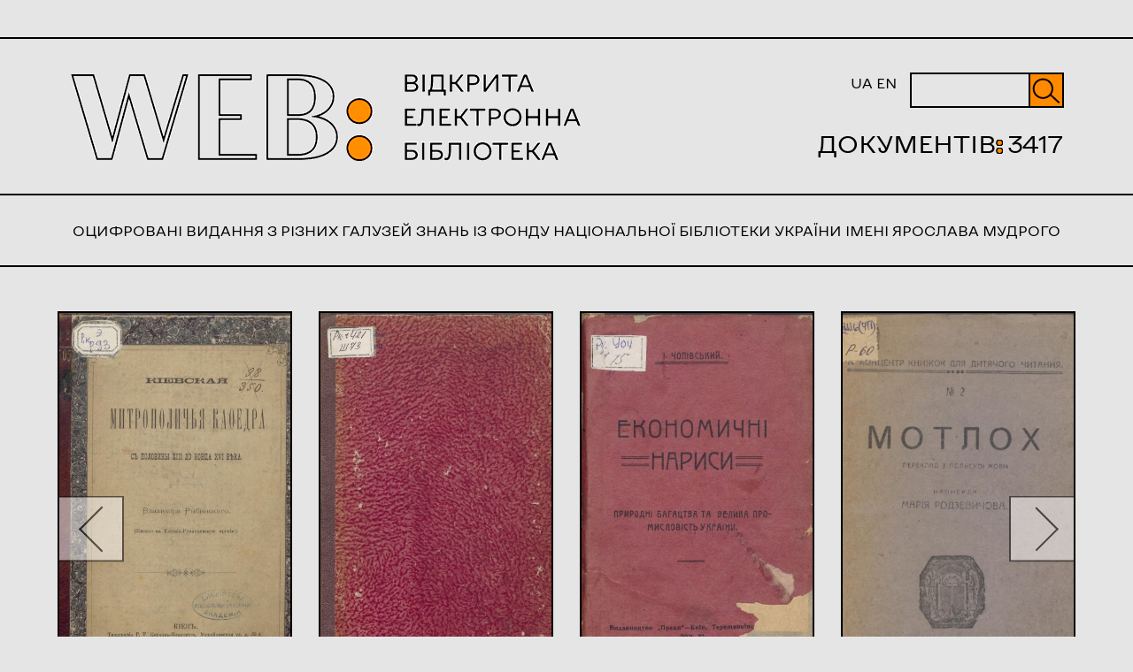

--- FILE ---
content_type: text/html; charset=utf-8
request_url: https://web.nlu.org.ua/object.html?id=1560
body_size: 15019
content:
<!DOCTYPE html PUBLIC "-//W3C//DTD XHTML 1.0 Strict//EN" "http://www.w3.org/TR/xhtml1/DTD/xhtml1-strict.dtd">
<html xmlns="http://www.w3.org/1999/xhtml" xml:lang="uk-ua" lang="uk-ua">
<head>
<!-- schetchik-->
<!-- Global site tag (gtag.js) - Google Analytics -->
<script async src="https://www.googletagmanager.com/gtag/js?id=G-QWN4HH1CBB"></script>
<script>
  window.dataLayer = window.dataLayer || [];
  function gtag(){dataLayer.push(arguments);}
  gtag('js', new Date());

  gtag('config', 'G-QWN4HH1CBB');
</script>
<meta http-equiv='Content-Type' content='text/html; charset=utf-8'/>
<meta name='yandex-verification' content='42eb25bb94edf484' />
<meta name="description" content="Відкрита Електронна Бібліотека" />
<meta name="keywords" lang="ru" content="электронная библиотека, электронная библиотека киев, культура украины" /> 
<meta name="keywords" lang="ua" content="електронна бібліотека, електронна бібліотека київ, бібліотека імені ярослава мудрого, культура україни" /> 
<meta name="keywords" lang="en" content="electronic library, electronic library kyiv, electronic library culture of ukraine" />
<title>Відкрита Електронна Бібліотека</title>
<link rel="stylesheet" href="css/header.css?v=2" type="text/css" />
<link rel="stylesheet" href="css/style.css?v=3" type="text/css" />
<link rel="stylesheet" href="css/kolekcii.css" type="text/css" />
<link rel="stylesheet" href="css/second.css" type="text/css" />
<link rel="stylesheet" href="css/footer.css" type="text/css" />
<script type="text/javascript" src="js/tinymce/jscripts/tiny_mce/tiny_mce.js"></script>
<script type="text/javascript" src="js/jquery-1.12.4.min.js"></script>
<script type="text/javascript" src="js/mobile-detect.min.js"></script>
<!--<script type='text/javascript' src='plugins/gallery/js/script.js'></script>-->
<script src="js/script.js?v=2" type="text/javascript"></script>
<script language=javascript>
</script>
</head>
<body>
<header>
      <div class="left">
        <div class="logo">
          <a href="/index.html">
            <img src="img/logo3.png" alt="WEB: Відкрита Електронна Бібліотека">
          </a>
        </div>
      </div>
      <div class="right">
        <div>
            <form class="form" action="/search.php" method="get">
              <div class="search">
                <input type="text" name="search" id="text" placeholder="">
                <button class="search-btn" type="submit"></button>
              </div>
            </form>
            <div class="lang-switch">
                <a href="/setlanguage.php?lang=ua">UA</a>
                <a href="/setlanguage.php?lang=en">EN</a>
            </div>
        </div>
        <div class="num-documents-block">
        <p class="text-regular" style="text-transform:uppercase;">Документів<span class="text-Bold">:</span><i class="num-documents">3417</i></p>
        </div>
        <!--    <div class="openMenu">
                    <a onclick="openNav()">МЕНЮ</a>
                </div>-->
      </div>
</header>
<div class="desc">
ОЦИФРОВАНІ ВИДАННЯ З РІЗНИХ ГАЛУЗЕЙ ЗНАНЬ ІЗ ФОНДУ НАЦІОНАЛЬНОЇ БІБЛІОТЕКИ УКРАЇНИ ІМЕНІ ЯРОСЛАВА МУДРОГО</div>
<div class='container-slider'><div class='slider'><div class='slider__wrapper'><div class='slider__item'><a href='object.html?id=3476'><div style='height: 436px; background-image: url(files/Disk2//000000003476/cover.jpg); background-repeat:no-repeat; background-size:auto 100%; background-position:center;'></div></a></div><div class='slider__item'><a href='object.html?id=3475'><div style='height: 436px; background-image: url(files/Disk2//000000003475/cover.jpg); background-repeat:no-repeat; background-size:auto 100%; background-position:center;'></div></a></div><div class='slider__item'><a href='object.html?id=3474'><div style='height: 436px; background-image: url(files/Disk2//000000003474/cover.jpg); background-repeat:no-repeat; background-size:auto 100%; background-position:center;'></div></a></div><div class='slider__item'><a href='object.html?id=3473'><div style='height: 436px; background-image: url(files/Disk2//000000003473/cover.jpg); background-repeat:no-repeat; background-size:auto 100%; background-position:center;'></div></a></div><div class='slider__item'><a href='object.html?id=3472'><div style='height: 436px; background-image: url(files/Disk2//000000003472/cover.jpg); background-repeat:no-repeat; background-size:auto 100%; background-position:center;'></div></a></div><div class='slider__item'><a href='object.html?id=3471'><div style='height: 436px; background-image: url(files/Disk2//000000003471/cover.jpg); background-repeat:no-repeat; background-size:auto 100%; background-position:center;'></div></a></div><div class='slider__item'><a href='object.html?id=3470'><div style='height: 436px; background-image: url(files/Disk2//000000003470/cover.jpg); background-repeat:no-repeat; background-size:auto 100%; background-position:center;'></div></a></div><div class='slider__item'><a href='object.html?id=3469'><div style='height: 436px; background-image: url(files/Disk2//000000003469/cover.jpg); background-repeat:no-repeat; background-size:auto 100%; background-position:center;'></div></a></div><div class='slider__item'><a href='object.html?id=3468'><div style='height: 436px; background-image: url(files/Disk2//000000003468/cover.jpg); background-repeat:no-repeat; background-size:auto 100%; background-position:center;'></div></a></div><div class='slider__item'><a href='object.html?id=3467'><div style='height: 436px; background-image: url(files/Disk2//000000003467/cover.jpg); background-repeat:no-repeat; background-size:auto 100%; background-position:center;'></div></a></div><div class='slider__item'><a href='object.html?id=3466'><div style='height: 436px; background-image: url(files/Disk2//000000003466/cover.jpg); background-repeat:no-repeat; background-size:auto 100%; background-position:center;'></div></a></div><div class='slider__item'><a href='object.html?id=3465'><div style='height: 436px; background-image: url(files/Disk2//000000003465/cover.jpg); background-repeat:no-repeat; background-size:auto 100%; background-position:center;'></div></a></div><div class='slider__item'><a href='object.html?id=3464'><div style='height: 436px; background-image: url(files/Disk2//000000003464/cover.jpg); background-repeat:no-repeat; background-size:auto 100%; background-position:center;'></div></a></div><div class='slider__item'><a href='object.html?id=3463'><div style='height: 436px; background-image: url(files/Disk2//000000003463/cover.jpg); background-repeat:no-repeat; background-size:auto 100%; background-position:center;'></div></a></div><div class='slider__item'><a href='object.html?id=3462'><div style='height: 436px; background-image: url(files/Disk2//000000003462/cover.jpg); background-repeat:no-repeat; background-size:auto 100%; background-position:center;'></div></a></div><div class='slider__item'><a href='object.html?id=3461'><div style='height: 436px; background-image: url(files/Disk2//000000003461/cover.jpg); background-repeat:no-repeat; background-size:auto 100%; background-position:center;'></div></a></div><div class='slider__item'><a href='object.html?id=3460'><div style='height: 436px; background-image: url(files/Disk2//000000003460/cover.jpg); background-repeat:no-repeat; background-size:auto 100%; background-position:center;'></div></a></div><div class='slider__item'><a href='object.html?id=3459'><div style='height: 436px; background-image: url(files/Disk2//000000003459/cover.jpg); background-repeat:no-repeat; background-size:auto 100%; background-position:center;'></div></a></div><div class='slider__item'><a href='object.html?id=3458'><div style='height: 436px; background-image: url(files/Disk2//000000003458/cover.jpg); background-repeat:no-repeat; background-size:auto 100%; background-position:center;'></div></a></div><div class='slider__item'><a href='object.html?id=3457'><div style='height: 436px; background-image: url(files/Disk2//000000003457/cover.jpg); background-repeat:no-repeat; background-size:auto 100%; background-position:center;'></div></a></div></div><a class='slider__control slider__control_left' href='#' role='button'></a><a class='slider__control slider__control_right slider__control_show' href='#' role='button'></a><div class='nadhod'><p>Нові надходження</p></div></div></div><script src='js/slider.js' type='text/javascript'></script><div class="links">
<a href="/">Головна</a>
<!--    <a href="/catalogue.html">Каталог</a>-->
<a href="/new.html">Нові надходження</a>
<a href="/project.html">Про проект</a>
<a href="/contacts.html">Контакти</a>
</div>
<div class='main-container'><a href='.'><u>Головна</u></a> → <a href=collection.html?id=388><u>Географія. Біографія. Історія</u></a><br><div class='container-book'><div class='flex-book'><div class='DescObj DescObj1'><a href='view.html?id=1560'><img src='pic.php?w=519&h=700&pic=files/Disk1//000000001560/cover.jpg'></a></div><div class='cont-book-flex DescObj2'><div class='box-book-flex ObjTitle'><p>Мазепа</p></div><div class='box-book-flex ObjBibOpus'><p><span class='bib-opus-title'>Бібліографічний опис:</span><br>Задонский, Н. <span class="title">Мазепа</span> [Електронна копія] : ист. хроника / Н. Задонский. &#151; Электрон. текст. дан. (1 файл : 24,7 Мб). &#151; Воронеж : Обл. книгоизд-во, 1940 (Київ: НБУ ім. Ярослава Мудрого, 2022).<p class="Desc324">Оригінал друкованого документа зберігається в НБУ ім. Ярослава Мудрого: Задонский Н. Мазепа : ист. хроника / Н. Задонский. — Воронеж : Обл. книгоизд-во, 1940. — 161, [2] с. : ил.</p></p></div><div class='box-book-flex ObjectViewButton'><a href='view.html?id=1560'><p>Переглянути</p></a></div><div class='box-book-flex none'></div></div></div></div><div style='margin-top:84px; padding-bottom:39px; font-size:16px;'>З цієї ж колекції:<div class='object-list'><div class='similar-row'><div class='similar-column'><div class='similar-card'><a href='object.html?id=1655'><img src='pic.php?w=152&h=198&pic=files/Disk1//000000001655/cover.jpg' alt='Картини із Всесьвітної Істориї для народних і видїлових шкіл' style='width:100%'><div class='similar-container'><p class='similar-title'>Картини із Всесьвітної Істориї для народних і видїлових шкіл</p></div></a></div></div><div class='similar-column'><div class='similar-card'><a href='object.html?id=3291'><img src='pic.php?w=152&h=198&pic=files/Disk2//000000003291/cover.jpg' alt='Похід українських армій на Київ-Одесу в 1919 році. Ч. 1-2' style='width:100%'><div class='similar-container'><p class='similar-title'>Похід українських армій на Київ-Одесу в 1919 році. Ч. 1-2</p></div></a></div></div><div class='similar-column'><div class='similar-card'><a href='object.html?id=2041'><img src='pic.php?w=152&h=198&pic=files/Disk1//000000002041/cover.jpg' alt='Достопамятности в мире, или Описание существующих на земле редких произведений природы и искусства. Ч. 3' style='width:100%'><div class='similar-container'><p class='similar-title'>Достопамятности в мире, или Описание существующих на земле редких произведений природы и искусства. Ч. 3</p></div></a></div></div><div class='similar-column'><div class='similar-card'><a href='object.html?id=1576'><img src='pic.php?w=152&h=198&pic=files/Disk1//000000001576/cover.jpg' alt='История нашего столетия, 1815—1890. 1863—1899' style='width:100%'><div class='similar-container'><p class='similar-title'>История нашего столетия, 1815—1890. 1863—1899</p></div></a></div></div><div class='similar-column'><div class='similar-card'><a href='object.html?id=2899'><img src='pic.php?w=152&h=198&pic=files/Disk1//000000002899/cover.jpg' alt='История всемирной торговли. Ч. 2' style='width:100%'><div class='similar-container'><p class='similar-title'>История всемирной торговли. Ч. 2</p></div></a></div></div><div class='similar-column'><div class='similar-card'><a href='object.html?id=1577'><img src='pic.php?w=152&h=198&pic=files/Disk1//000000001577/cover.jpg' alt='Арифметическая самостоятельность европейской культуры. Исследования по истории науки в Европе' style='width:100%'><div class='similar-container'><p class='similar-title'>Арифметическая самостоятельность европейской культуры. Исследования по истории науки в Европе</p></div></a></div></div></div></div></div></div><footer>
      <div class="my-flex-cont">
        <div class="my-flex-box">
          <div class="my-flex-box-2">НАПИШІТЬ НАМ:</div>
          <div class="my-flex-box-2">
            <a href="https://www.facebook.com/digital.library.of.ukraine"><img src="/img/facebook.png" alt="facebook"></a>
            <a href="mailto:bakan@nplu.org"><img src="/img/mail.png" alt="mail"></a>
          </div>
          <div class="my-flex-box-2">
            © Copyright WEB.nlu.org.ua 2020 — All Rights Reserved<br>
            Національна бібліотека України імені Ярослава Мудрого
          </div>
        </div>
        <div class="my-flex-box">
          <div class="my-flex-box-3"><a href="/">ГОЛОВНА</a></div>
          <div class="my-flex-box-3"><a href="/content.html?id=3">ПРО ПРОЕКТ</a></div>
          <div class="my-flex-box-3"><a href="/content.html?id=4">КОНТАКТИ</a></div>
        </div>
        <div class="my-flex-box">
            <div class="my-flex-box-3">
                <a href="https://nlu.org.ua">НБУ ІМЕНІ <br>ЯРОСЛАВА МУДРОГО</a>
            </div>
            <div class="my-flex-box-3">
                <a href="https://elib.nlu.org.ua">ЕЛЕКТРОННА БІБЛІОТЕКА <br>"КУЛЬТУРА УКРАЇНИ"</a>
            </div>
        </div>
      </div>
    </footer>
</body>
</html>


--- FILE ---
content_type: text/css
request_url: https://web.nlu.org.ua/css/header.css?v=2
body_size: 4279
content:
@font-face {
  font-family: "KyivTypeSans-Bold";
  src: url("/fonts/KyivType/KyivTypeSans-Bold3.eot");
  src: url("/fonts/KyivType/KyivTypeSans-Bold3.eot?#iefix")
      format("embedded-opentype"),
    url("/fonts/KyivType/KyivTypeSans-Bold3.woff") format("woff"),
    url("/fonts/KyivType/KyivTypeSans-Bold3.ttf") format("truetype");
  font-style: normal;
  font-weight: normal;
}

@font-face {
  font-family: "KyivTypeSans-Regular";
  src: url("/fonts/KyivType/KyivTypeSans-Regular.eot");
  src: url("/fonts/KyivType/KyivTypeSans-Regular.eot?#iefix")
      format("embedded-opentype"),
    url("/fonts/KyivType/KyivTypeSans-Regular.woff") format("woff"),
    url("/fonts/KyivType/KyivTypeSans-Regular.ttf") format("truetype");
  font-style: normal;
  font-weight: normal;
}
/***** fonts *****/

.text-Bold {
  font-family: "KyivTypeSans-Bold";

  font-size: calc((100vw - 480px) / (1280 - 480) * (24 - 16) + 16px);
  padding-top: 0;
  padding-right: 90px;
}

.text-regular {
  font-family: "KyivTypeSans-Regular";
  /*font-size: calc((100vw - 480px) / (1280 - 480) * (24 - 16) + 16px);*/
  font-size: 28px;
}

/***** end fonts *****/

body {
  margin: 0;
  max-width: 1440px !important;
  margin: 0 auto;
  font-family: "KyivTypeSans-Regular";
  background: #e5e5e5;
}

header {
  display: flex;
  justify-content: space-between;
  padding: 20px 80px;
  margin-top: 42px;
  border-bottom: 2px solid black;
  border-top: 2px solid black;
}

header .left div {
  display: inline-block;
  vertical-align: top;
  /*padding: 0;*/
  padding-top: 20px;
}

header .right {
  position: relative;
  font-family: "KyivTypeSans-Regular";
  text-align: right;
  padding: 20px 0;
}
/*
header .left {
  padding: 17px 0;
}
*/
header .left .text {
  margin-left: 10px;
  display: block;
  margin-top: 10px;
}
.logo img {
  max-width: 100%;
}
.right p {
  margin: 25px 0 0 0;
}
.right span {
  font-family: "KyivTypeSans-Bold";
  font-size: 28px;
  text-shadow: -0 -1px 0 #000000, 0 -1px 0 #000000, -0 1px 0 #000000,
    0 1px 0 #000000, -1px -0 0 #000000, 1px -0 0 #000000, -1px 0 0 #000000,
    1px 0 0 #000000, -1px -1px 0 #000000, 1px -1px 0 #000000, -1px 1px 0 #000000,
    1px 1px 0 #000000, -1px -1px 0 #000000, 1px -1px 0 #000000,
    -1px 1px 0 #000000, 1px 1px 0 #000000;
  color: #ff8a00;
  /*-webkit-text-stroke: 1px black;*/
}
.desc {
  padding: 20px 50px;
  text-align: center;
  border-bottom: 2px solid black;
  font-size: 18.5px;
  text-transform: uppercase;
}

/****** nav menu ******/
.links {
  margin: 70px auto;
  display: flex;
  justify-content: space-between;
  max-width: 1290px;
  text-align: center;
}

.links a {
  margin: 10px;
  position: relative;
  font-size: calc((100vw - 480px) / (1880 - 480) * (28 - 16) + 16px);
  text-transform: uppercase;
}
.links a:first-child {
  margin-left: 0;
}
.links a:last-child {
  margin-right: 0;
}

.links a:after {
  content: "";
  width: 100%;
  height: 2px;
  visibility: hidden;
  -webkit-transform: scaleX(0);
  transform: scaleX(0);
  background: #ff8a00;
  /*background: #50c2f6;*/
  position: absolute;
  bottom: -3px;
  left: 0;
  transition: all 600ms cubic-bezier(0.785, 0.135, 0.15, 0.86);
}

.links a:hover:after {
  content: "";
  visibility: visible;
  -webkit-transform: scaleX(1);
  transform: scaleX(1);
}

/****** end nav menu ******/

.search {
  position: relative;
  display: flex;
  /*background: #edf2f7;*/
  height: 36px;
  outline: 2px solid black;
  /*outline: none;
  border: 2px solid black;*/
}

.search input {
  font-size: 12pt;
  padding: 7px;
  padding-right: 36px;
  outline: none;
  border-style: none;
  border-width: 0px;
  background: #e5e5e5;
}

.search-btn {
  padding: 0;
  border-style: none;
  outline: none;
  background-color: #ff8a00;
  background-image: url("/img/svg/Group 12.png");
  background-repeat: no-repeat;
  width: 38px;
  height: 36px;
  background-size: 100%;
  position: absolute;
  right: 0;
  vertical-align: top;
  border-style: none none none solid;
  border-width: 0 0 0 2px;
  border-color: black;
}

a {
  text-decoration: none;
  color: #000;
  cursor: pointer;
}


--- FILE ---
content_type: text/css
request_url: https://web.nlu.org.ua/css/style.css?v=3
body_size: 9961
content:
/***** slider *****/
.slider {
  position: relative;
  overflow: hidden;
  max-width: 1320px;
  margin: 0 auto;
}
.container-slider {
  margin: 50px;
}
.slider__wrapper {
  display: flex;
  transition: transform 0.6s ease;
}

.slider__item {
  flex: 0 0 25%;
  max-width: 50%;
}

.slider__control {
  position: absolute;
  top: 50%;
  display: flex;
  align-items: center;
  justify-content: center;
  color: #fff;
  text-align: center;
  opacity: 0.5;
  transform: translateY(-50%);
}

.slider__control:hover,
.slider__control:focus {
  text-decoration: none;
  outline: 0;
  opacity: 0.9;
}

.slider__control_left {
  left: 15px;
}

.slider__control_right {
  right: 15px;
}

.slider__control::before {
  content: "";
  display: inline-block;
  width: 75px;
  height: 75px;
  background: transparent no-repeat center center;
  background-size: 100% 100%;
}

.slider__control_left {
  background-image: url("/img/svg/left.svg");
}

.slider__control_right {
  background-image: url("/img/svg/right.svg");
}

.slider__control_left:focus,
.slider__control_left:hover {
  background-image: url("/img/svg/after-left.svg");
}
.slider__control_right:focus,
.slider__control_right:hover {
  background-image: url("/img/svg/after-right.svg");
}
.slider__item a div {
  border: 2px solid;
  padding: 0;
  margin: 0 15px;
}
/***** end slider *****/

/***** Main Kolekcii *****/

.m-collection {
  box-sizing: border-box;
}

.m-collection *,
.m-collection *:before,
.m-collection *:after {
  box-sizing: inherit;
}

.m-row {
  max-width: 1312px;
  margin-left: auto;
  margin-right: auto;
}

.m-column {
  float: left;
  width: 33.3%;
  padding: 15px;
}
.m-column:nth-child(n + 7) {
  margin-bottom: 64px;
}
.m-card {
  position: relative;
  text-align: center;
  border-radius: 5px;
}

.m-card .img {
  width: 100%;
  height: 300px;
}

.m-card .m-title {
  font-size: 20px;
  padding: 10px 0;
}

.m-card img {
  border: 2px solid black;
}

.container-title {
  padding: 0 16px;
  margin: 0;
  margin-top: -7px !important;
  border-style: none solid solid solid;
  border-width: 2px;
  display: flex;
  align-items: center;
  justify-content: center;
  height: calc((100vw - 480px) / (1600 - 480) * (88 - 50) + 50px) !important;
}

.container-title::after,
.m-row::after {
  content: "";
  clear: both;
  display: table;
}

.m-title {
  text-align: center;
  text-transform: uppercase;
  font-family: "KyivTypeSans-Regular";
  font-size: calc((100vw - 480px) / (1880 - 480) * (28 - 12) + 12px) !important;
}
/** End Main Kolekcii **/

/***  ***/
header .openMenu {
  font-size: 28px;
  padding-top: 32px;
  font-family: "KyivTypeSans-Regular";
}

.overlay {
  height: 100%;
  width: 0;
  position: fixed;
  z-index: 1;
  top: 0;
  left: 0;
  background-color: rgb(0, 0, 0);
  background-color: rgba(0, 0, 0, 0.9);
  overflow-x: hidden;
  transition: 0.5s;
}

.overlay-content {
  position: relative;
  top: 25%;
  width: 100%;
  text-align: center;
  margin-top: 30px;
}

.overlay a {
  padding: 8px;
  text-decoration: none;
  font-size: 36px;
  color: #818181;
  display: block;
  transition: 0.3s;
}

.overlay a:hover,
.overlay a:focus {
  color: #f1f1f1;
}

.overlay .closebtn {
  position: absolute;
  top: 20px;
  right: 45px;
  font-size: 60px;
}

@media screen and (max-width: 650px) {
  .m-column {
    width: 100%;
    display: block;
  }
  .m-container {
    height: 88px;
  }
}

@media (max-width: 1380px) {
  .desc {
    font-size: calc((100vw - 480px) / (1820 - 480) * (19 - 12) + 12px);
    padding: 30px 0;
  }
}

@media screen and (max-height: 450px) {
  .overlay a {
    font-size: 20px;
  }

  .overlay .closebtn {
    font-size: 40px;
    top: 15px;
    right: 35px;
  }
}
@media (max-width: 500px) {
  .links {
    display: none;
  }
  .container-slider {
    margin: 50px 10px;
  }
  header {
    padding: 30px;
  }
}
@media (min-width: 500px) {
  .openMenu {
    display: none;
  }
}

@media (max-width: 795px) {
  header {
    display: block;
  }
  header .right {
    margin-top: 10px;
  }
  .search input {
    width: 100%;
  }
}
@media screen and (max-height: 450px) {
  .overlay a {
    font-size: 20px;
  }
  .overlay .closebtn {
    font-size: 40px;
    top: 15px;
    right: 35px;
  }
}
@media (max-width: 750px) {
  .slider__item {
    flex: 0 0 100%;
    max-width: 100%;
  }
  .slider {
    max-width: 430px;
  }
  .slider__control {
    transform: translateY(-100%);
  }
  .slider__item a div {
    border: 2px solid black;
  }
}

.container1 {
  max-width: 1290px;
  margin-left: auto;
  margin-right: auto;
}

.kolekcii {
  box-sizing: border-box;
  max-width: 1335px;
  margin: 0 auto;
}

.kolekcii *,
.kolekcii *:before,
.kolekcii *:after {
  box-sizing: inherit;
}

/* !Хлебные крошки */
ul.bread {
  list-style: none;
  padding: 0;
  margin-bottom: 30px;
  margin-top: 0;
}
ul.bread li {
  display: inline;
  font-size: 18px;
}
ul.bread li + li:before {
  padding: 8px;
  color: black;
  content: "\2192\00a0";
}
ul.bread li a {
  text-decoration: none;
  font-size: 18px;
}
ul.bread li a:hover {
  color: #ff8a00;
  text-decoration: underline;
}
.bread :last-child a {
  color: #ff8a00;
}

/* end Хлебные крошки */
/* BOOK */
.container-book {
  max-width: 1290px;
  margin: 0 auto;
  margin-top: 10px;
}
.flex-book {
  display: flex;
 
}
.DescObj:nth-child(1) {
  margin-right: 2%;
  }
  
.DescObj1 img {
  width: 515px;
  height: 696px;
  border: 2px solid black;
}
.cont-book-flex {
  display: flex;
  flex-flow: column nowrap;
  justify-content: space-between;
}
 .box-book-flex {
  flex: 0 1 auto;
  font-size: 24px;
  align-items: flex-start;
 }
 .box-book-flex:nth-child(1) p {
  padding: auto;
  margin: 0;
  line-height: 100%;
  }
 .box-book-flex a, 
 .box-book-flex a:hover {
 text-decoration: none;
 color:black;
 }
 .box-book-flex,
 .box-book-flex p{
  padding: 0;
  margin:0;
 }
 .box-book-flex:nth-child(2) {
    font-size:16px;
    margin-top: 23px;
  }
 .box-book-flex:nth-child(3) {
  align-self: flex-end;
  border:2px solid black;
  display: flex;
  align-items: center;
  justify-content: center;
  width:300px;
  height:74px; 
  margin-top: 30px ;
}
 .box-book-flex:nth-child(4) {
  flex: 1 3 auto;
  }
  .box-book-flex:nth-child(5) p {
  margin-top: 20px ;
  }
 
  @media screen and (max-width: 1100px) {
    .flex-book {
      display: flex;
      flex-direction: column;
      align-content: center;
    }
    .DescObj1{
    align-self: center;
  }
  .DescObj2{ 
    padding: 30px;
  }

    .DescObj1 img {
    width: 200px;
    height: 100%;

    }

  }

/*  */
/* Book  1*/
.similar-kolekcii {
  box-sizing: border-box;
  max-width: 1335px;
  margin: 0 auto;
}

.similar-kolekcii *,
.similar-kolekcii *:before,
.similar-kolekcii *:after {
  box-sizing: inherit;
}
.similar-column {
  float: left;
  width: 15%;
  margin-top: 20px;
  margin-left: 2%;
}
.similar-column:first-child {
  margin-left: 0;
}
.similar-card {
  position: relative;
  text-align: center;
}

.similar-card .img {
  width: 100%;
  height: 280px;
}

.similar-card .title {
  font-size: 18px;
  padding: 10px 0;
}

.similar-card img {
  border: 2px solid black;
}
.similar-title {
  text-align: center;

  font-family: "KyivTypeSans-Regular";

  font-size: calc((100vw - 480px) / (1880 - 480) * (18 - 10) + 10px) !important;
}
.similar-container {
  padding: 0 16px;
  margin: 0;
  margin-top: -7px !important;
  border-style: none solid solid solid;
  border-width: 2px;
  display: flex;
  align-items: center;
  justify-content: center;
  height: calc((100vw - 480px) / (1600 - 480) * (88 - 70) + 70px) !important;
}
.clearfix:after {
  content: "";
  display: table;
  clear: both;
}

/* END BOOK */
/* kol 1, 2, 3 */

.flex-container {
  display: flex;
  height: 260px;
  color: black;
  font-size: 28px;
  flex-flow: column wrap;
  max-width: 1290px;
  border: solid 2px black;
  margin: 60px 0;
  position: relative;
}
.k-url {
  position: absolute;
  border: solid 2px black;
  right: -2px;
  bottom: -2px;
  background-color: #ff8a00;
}
.k-url img {
  display: block;
}
.flex-item {
  display: flex;
  align-items: center;
  justify-content: center;
}
.one {
  flex: 2 1 0;
  order: 1;
  width: 344px;
  border-bottom: 2px solid black;
}

.two {
  text-align: center;
  flex: 1 1 0;
  order: 2;
  width: 344px;
}
.three {
  order: 3;
  flex-basis: 100%;
  max-width: 960px;
  border-left-color: black;
  border-left-style: solid;
  border-left-width: 2px;
  border-right-color: black;
  border-right-width: 2px;
  font-size: 24px;
}
.three p {
  margin-left: 40px;
  max-width: 900px;
}
/* END kol 1, 2, 3 */

/* contact */

.container-contact {
  display: flex;
  justify-content: center;
  width: 1290px;
  height: 350px;
  font-size: 24px;
  margin: 30px 0 50px 0;
}
.flex-box-contact {
  flex: 0 1 auto;
}
.flex-box-contact:nth-child(1) {
  margin-right: 15px;
  flex: 0 1 630px;
  display: flex;
  flex-flow: column nowrap;
  border: solid 2px black;
}
.flex-box-contact:nth-child(2) {
  margin-left: 15px;
  flex: 0 1 630px;
  display: flex;
  flex-flow: column nowrap;
  justify-content: space-between;
  border: solid 2px black;
}
.flex-box-1 {
  margin: 5px;
  padding: 5px;
  flex: 0 1 auto;
}

.flex-box-2 {
  margin: 5px;
  padding: 5px;
  flex: 0 1 630px;
}

.ObjBibOpus .Desc324{
    margin-top:20px;
}
.ObjBibOpus .bib-opus-title{
    font-weight: bold;
    font-style: italic;
}
/* end contact */


--- FILE ---
content_type: text/css
request_url: https://web.nlu.org.ua/css/kolekcii.css
body_size: 1543
content:
/**/
.flex {
  display: flex;
  max-width: 1286px;
  margin: 0 auto;
  font-size: 24px;
  min-height: 260px;
  border: solid 2px black;
  margin-bottom: 50px;
}
.flex:last-child {
  margin-bottom: 80px;
}
.mainitem,
.item {
  display: flex;
  flex-flow: column nowrap;
  flex-grow: 1;
  justify-content: center;
  align-items: center;
}
.sideitem {
  display: flex;
  flex: 0 0 150px;
  flex-basis: 329px;
  flex-shrink: 0;
  flex-direction: column;
}
.item {
  min-height: 100px;
}
.item:first-child {
  flex-basis: 60%;
  border-bottom: solid 2px black;
  padding: 28px 0;
}
.item:last-child {
  flex-basis: 40%;
  font-size: 28px;
}
.item p {
margin:0;
text-align: center;
text-transform: uppercase;
}
.mainitem {
  min-height: 260px;
  position: relative;
  border-left: solid 2px black;
}
.mainitem p {
  font-size: 24px;
  padding: 58px 40px;
  margin: 0;
}
.mainitem a {
  border: solid 2px black;
  background-color: #ff8a00;
  position: absolute;
  bottom: -2px;
  right: -2px;
}
img {
  display: block;
}
@media screen and (max-width: 700px) {
  .flex {
    flex-wrap: wrap;
    margin:20px 15px;
  }
  .sideitem {
    flex-flow: column nowrap;
    flex-basis: 100%;
  }
  .item {
    flex-basis: 100%;
  }
  .item:first-child {
    margin-right: 0;
    height: 182px;
  }
  .item:last-child {
    height: 78px;
  }
  .mainitem {
    border: none;
    border-top: solid 2px black;
   }
  .mainitem p{
   padding: 20px 20px 58px 20px; 
  }
}


--- FILE ---
content_type: text/css
request_url: https://web.nlu.org.ua/css/second.css
body_size: 5216
content:
.flex-wrapper{
    align-items: center;
    display: flex;
    flex-direction: column;
}
.collection-title{
    text-align:center;
    font-size:calc((100vw - 480px) / (1880 - 480) * (28 - 16) + 16px);
    padding-bottom:15px;
}
.object-list{
    display:flex;
    flex-wrap:wrap;
    padding-bottom:30px;
}
.similar-container{
    overflow:hidden;
    align-items:start;
}
.similar-card img {
    box-sizing:border-box;
}
.similar-title{
    font-size:16px !important;
}
.view-top span.material-icons{
    cursor: pointer;
    border: 2px solid #9A8766;
    border-radius: 7px;
    font-size: 28px;
    margin:0 4px;
    background:#f4f9fd;
}
.view-top span.material-icons:hover{
    background:#fff;
}
.view-top span.divider{
    border-right: none;
    margin: 0 10px;
    padding: 0;
}
.button-panel{
    box-sizing:border-box;
    display: flex;
    align-items: center;
    flex-direction: row;
    justify-content: center;
    padding-top:30px;
}


.box-book-flex.description{
    font-size:17px;
}




.open-section-box a,
      .open-section-box a:hover {
        text-decoration: none;
        color: black;
        display:block;
      }
      .open-section-cont {
        max-width: 1320px;
/*        margin: 0 auto;*/
        display: -ms-flexbox;
        display: -webkit-flex;
        display: flex;
        -ms-flex-flow: row wrap;
        -webkit-flex-flow: row wrap;
        flex-flow: row wrap;
        -ms-flex-pack: distribute;
/*        -webkit-justify-content: space-around;*/
/*        justify-content: space-around;*/
        justify-content: left;
      }
      
      .open-section-box {
        margin: 15px;
        -ms-flex: 0 1 190px;
        -webkit-flex: 0 1 190px;
        flex: 0 1 190px;
        outline: 2px solid black;
        overflow:hidden;
      }
      .open-section-box div {
        width:100%;
        overflow: hidden;
      }
      .open-section-box div:nth-child(1) {
      }
      .open-section-box div:nth-child(2) {
        display: -ms-flexbox;
        display: -webkit-flex;
        display: flex;
        -ms-flex-pack: center;
        -webkit-justify-content: center;
        justify-content: center;
        -ms-flex-align: center;
        -webkit-align-items: center;
        align-items: center;
        min-height: 110px;
        height:110px;
        overflow:hidden;
        align-items:baseline;
      }
      .open-section-box p{
        text-align:center;
        font-size: 18px;
       }
      .open-section-box img {
        width: 100%; 
        height: 100%; 
        object-fit: cover;
        outline: 2px solid black;
      }
.links {
    padding:0 16px;
    box-sizing:border-box;
}
.text-Bold{
    padding-right:5px;
}
.container-book{
    max-width:1440px;
}

.main-container{
    padding: 0 20px 30px;
}
.similar-column{
    min-width:160px;
    margin-left:0px;
    margin-right:20px;
}

.jrn_year{
    display:flex;
    flex-wrap:wrap;
    margin-top:20px;
}
.jrn_year_item{
    height:40px;
    display:flex;
    font-size:24px;
    align-items:center;
    cursor:pointer;
    border: 1px solid #333;
    padding:0 20px;
}
.short-block{
    border:1px solid #333;
    margin-bottom:15px;
}
.short-block table tr td{
    padding-right:20px;
}
.search-res{
    padding:20px 0;
}
.search-form{
    width:100%;
    display:flex;
    justify-content:center;
}
.search-form form{
    width:100%;
    max-width:800px;
}
.search-item{
    display: flex;
    flex-direction: column;
    justify-content: left;
}
.search-item input,
.search-item select{
    font-size:18px;
    padding: 5px 0;
}
.search-item select{
    padding:0
}
.search-item label{
    font-size:17px;
    padding-top:15px;
}
.nadhod{
    padding-left:15px;
    text-transform:uppercase;
}
.content-title{
    text-align:center;
}
.content-body{
    font-size:17px;
}
.content-body strong{
    font-family:"KyivTypeSans-Bold";
    font-weight:bold;
}
.content-body p{
    text-indent: 30px;
    margin: 10px 0;
}
.content-body ul li>p{
    margin:0;
    text-indent: 0px;
}

.pagination{
    position:relative;
    list-style:none;
    display:flex;
    padding:0;
    justify-content:center;
    float:left;
    width:100%;
}
.pagination-item a{
    box-sizing:border-box;
    padding-top:10px;
    display:inline-block;
    border:1px solid #DAC7A7;
    width:40px;
    height:40px;
    text-align:center;
    margin:1px;
}
.pagination-item.disabled a{
    cursor:no-drop;
    color:#acacac;
    border:1px solid #C5C3BE;
    opacity:0.8;
}
.pagination .pagination-item.active{
    background-color:#ff8a00;
}
header .right{
    padding-left:40px;
}
header .right p{
/*    padding-left:40px;*/
    white-space:nowrap;
    text-align:left;
}
@media (max-width: 1100px) {
    header .right p{
        font-size:21px;
    }
}
.slider__item a div{
    background-size:cover !important;
}
header .search{
    float:right;
    width:170px;
}
header .search input{
    width:127px;
}
header .num-documents-block{
    float:right;
    min-width:270px;
}
header .lang-switch{
    float:right;
    padding-right:17px;
}
header .right form.form{
    float:right;
}
.num-documents{
    display:inline-block;
    font-style:normal;
}
.ObjectViewButton{
    text-transform:uppercase;
}


--- FILE ---
content_type: text/css
request_url: https://web.nlu.org.ua/css/footer.css
body_size: 758
content:
footer{
  max-width: 1440px;
  background-color: #9B9B9B;
  height: 270px;
  color: #fff;
  font-size: 26px;
}
footer a{
   color: #fff;
}
.my-flex-cont {
  display: flex;
  justify-content: space-between;
  align-items: flex-start;
  align-content: space-between;
  height: 181px;
  padding: 44px 69px 60px 69px;
 }
 .my-flex-box {
  margin: 5px;
  padding: 5px;
  flex: 2 1 auto;
  display: flex;
  flex-flow: column nowrap;
  justify-content: space-between;
  align-items: flex-start;
  height: 181px;
 }
 
 .my-flex-box-2 img{
  display: inline;
  }
 .my-flex-box:nth-child(1){
  flex: 1 1 auto;
 }
 .my-flex-box-2:nth-child(2){
 padding-bottom:3.5px;
 }
 .my-flex-box-2:last-child {
  font-size: 12px;
 }

 



--- FILE ---
content_type: image/svg+xml
request_url: https://web.nlu.org.ua/img/svg/right.svg
body_size: 415
content:
<svg width="75" height="75" viewBox="0 0 75 75" fill="none" xmlns="http://www.w3.org/2000/svg">
<rect x="1" y="1" width="73" height="73" fill="white" stroke="black" stroke-width="2"/>
<line y1="-1" x2="35.3553" y2="-1" transform="matrix(-0.707107 0.707107 0.707107 0.707107 56 38)" stroke="black" stroke-width="2"/>
<line x1="55.2929" y1="38.7071" x2="30.2929" y2="13.7071" stroke="black" stroke-width="2"/>
</svg>


--- FILE ---
content_type: application/javascript; charset=utf-8
request_url: https://web.nlu.org.ua/js/script.js?v=2
body_size: 5969
content:
function openNav() {
    document.getElementById("myNav").style.width = "100%";
  }

  function closeNav() {
    document.getElementById("myNav").style.width = "0%";
  }


var detect = new MobileDetect(window.navigator.userAgent)
if(detect.mobile()!==null){
    var get=window.location.search;
    var path=window.location.pathname;
    switch(path){
        case '/':
            mobilePath='/';
            break;
        case '/collection.html':
            mobilePath='/collection';
            break;
        case '/object.html':
            mobilePath='/object';
            break;
        case '/view.html':
            mobilePath='/view';
            break;
        case '/new.html':
            mobilePath='/newpost';
            break;
        case '/search.php':
            mobilePath='/search';
            break;
        default:
            mobilePath='/';
            break;
    }
    var mobileGet='';
    if(get!=''){
        get=get.substring(1);
        get=get.split('&');
        get=get.forEach(function(el){
            let arr=el.split('=');
            if(arr.length==2){
                switch(arr[0]){
                    case 'id':
                        mobileGet='/'+arr[1];
                }
            }
        })
    }
    window.location='/mobile/#'+mobilePath+mobileGet;
}
/*var detect = new MobileDetect(window.navigator.userAgent)
if(detect.mobile()!==null)
    window.location='/mobile'
console.log("Mobile: " + detect.mobile());*/
function sendQueryImg(server,query,id_out)
{
                if(id_out!='')
                        var obj = document.getElementById(id_out);
                else   
                        var obj='';
                var req;
                if (window.XMLHttpRequest)  req = new XMLHttpRequest();
                else if(window.ActiveXObject) {
                try {  
                        req = new ActiveXObject('Msxml2.XMLHTTP');
                } catch (e){}
                try {  
                        req = new ActiveXObject('Microsoft.XMLHTTP');
                } catch (e){}
                }

                if (req) {
                        req.onreadystatechange = function() {
                        if (req.readyState == 4 && req.status == 200 && id_out!='')
                        { obj.src = req.responseText;}
                        };
                        req.open('POST', server, true);
                        req.setRequestHeader('Content-Type', 'application/x-www-form-urlencoded');
                        req.send(query);
                        }
                        else alert('Ваш браузер не поддерживает AJAX');
}

function sendQueryDiv(server,query,id_out)
{
    if(id_out!='')
        var obj = document.getElementById(id_out);
    else   
        var obj='';
    var req;
    if (window.XMLHttpRequest)  req = new XMLHttpRequest();
    else if(window.ActiveXObject) {
        try {  
            req = new ActiveXObject('Msxml2.XMLHTTP');
        } catch (e){}
        try {  
            req = new ActiveXObject('Microsoft.XMLHTTP');
        } catch (e){}
    }
    if (req) {
        req.onreadystatechange = function() {
            if (req.readyState == 4 && req.status == 200 && id_out!=''){
                obj.innerHTML = req.responseText;
            }
        };
        req.open('POST', server, true);
        req.setRequestHeader('Content-Type', 'application/x-www-form-urlencoded');
        req.send(query);
    }
    else alert('Ваш браузер не поддерживает AJAX');
}

function ShowAuth()
{	
	document.getElementById('ShowAuth').style.width='270px';
	document.getElementById('ShowAuth').style.height='110px';
	document.getElementById('ShowAuth').style.cursor='default';
}

function HideAuth()
{
	document.getElementById('ShowAuth').style.width='15px';
	document.getElementById('ShowAuth').style.height='15px';
	document.getElementById('ShowAuth').style.cursor='pointer';
}
(function($) {
$(document).ready(function(){
    $('.top-panel').on('mouseover','.panel-button',function(){
        if($('.panel-icon',this).length>0)
        {
            $('.panel-icon',this).show();
            $('.panel-icon',this).css({
                'width':$('.panel-text',this).innerWidth()+'px',
                'height':'70px',
                'margin-top':'0px'
            });
            $('.panel-icon img',this).css({
                'margin-bottom':'-5px'
            });
            $('.panel-text',this).hide();
        }
        $('.tooltip-panel').css({
            'opacity':0.8
        }).text($(this).attr('data-tooltip'));
    });
    $('.top-panel').on('mouseleave','.panel-button',function(){
        $('.panel-icon',this).hide();
        $('.panel-text',this).show();
        $('.panel-icon',this).css({
            'height':'30px',
            'margin-top':'25px'
        });
        $('.tooltip-panel').css({
            'opacity':0
        }).empty();
        $('.panel-icon img',this).css({
            'margin-bottom':'10px'
        });
    });
    $('.language-panel').on('mouseover','a',function(){
        $('.language-tooltip').css({
            'opacity':0.7
        });
        $('.language-tooltip').text($(this).attr('data-tooltip'));
    });
    $('.language-panel').on('mouseleave','a',function(){
        $('.language-tooltip').css({
            'opacity':0
        });
        $('.language-tooltip').empty();
    });
    $( window ).resize(function() {
        var sizeElement=220;
        var maxWindowWidth=1320;
        var windowWidth=$( window ).width();
        if(windowWidth>maxWindowWidth){
            $(".open-section-cont").css({
               "width":maxWindowWidth+"px"
            })

        }
        else{
            var numElements=Math.trunc(windowWidth/sizeElement);
            $(".open-section-cont").css({
                "width":(numElements*sizeElement)+"px"
            })
        }
    });
    $( window ).resize();
});
})(jQuery);



--- FILE ---
content_type: image/svg+xml
request_url: https://web.nlu.org.ua/img/svg/left.svg
body_size: 417
content:
<svg width="75" height="75" viewBox="0 0 75 75" fill="none" xmlns="http://www.w3.org/2000/svg">
<rect x="1" y="1" width="73" height="73" fill="white" stroke="black" stroke-width="2"/>
<line y1="-1" x2="36.7696" y2="-1" transform="matrix(0.707107 -0.707107 -0.707107 -0.707107 24 38)" stroke="black" stroke-width="2"/>
<line x1="24.7071" y1="37.2929" x2="50.7071" y2="63.2929" stroke="black" stroke-width="2"/>
</svg>
